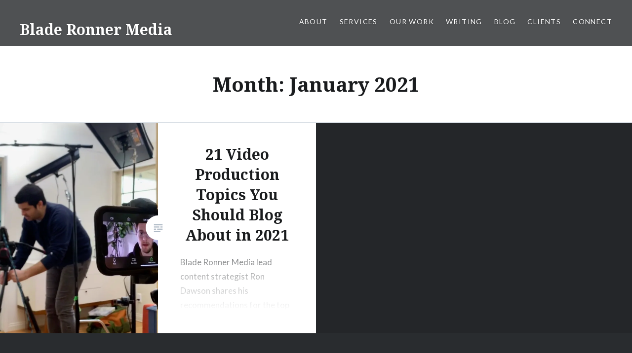

--- FILE ---
content_type: text/html; charset=UTF-8
request_url: https://bladeronner.media/blog/2021/01/
body_size: 13359
content:
<!DOCTYPE html>
<html lang="en-US">
<head>
<meta charset="UTF-8">
<meta name="viewport" content="width=device-width, initial-scale=1">
<link rel="profile" href="http://gmpg.org/xfn/11">
<link rel="pingback" href="https://bladeronner.media/xmlrpc.php">

<meta name='robots' content='noindex, follow' />
<!-- Jetpack Site Verification Tags -->
<meta name="google-site-verification" content="D8aQjI2JI4PzbgzIL0wK77SuAT0YrD2b6NqNFtkJxmc" />

	<!-- This site is optimized with the Yoast SEO plugin v26.5 - https://yoast.com/wordpress/plugins/seo/ -->
	<title>January 2021 - Blade Ronner Media</title>
	<meta property="og:locale" content="en_US" />
	<meta property="og:type" content="website" />
	<meta property="og:title" content="January 2021 - Blade Ronner Media" />
	<meta property="og:url" content="https://bladeronner.media/blog/2021/01/" />
	<meta property="og:site_name" content="Blade Ronner Media" />
	<meta name="twitter:card" content="summary_large_image" />
	<script type="application/ld+json" class="yoast-schema-graph">{"@context":"https://schema.org","@graph":[{"@type":"CollectionPage","@id":"https://bladeronner.media/blog/2021/01/","url":"https://bladeronner.media/blog/2021/01/","name":"January 2021 - Blade Ronner Media","isPartOf":{"@id":"https://bladeronner.media/#website"},"primaryImageOfPage":{"@id":"https://bladeronner.media/blog/2021/01/#primaryimage"},"image":{"@id":"https://bladeronner.media/blog/2021/01/#primaryimage"},"thumbnailUrl":"https://i0.wp.com/bladeronner.media/wp-content/uploads/2021/01/sandwich-slack-wfh.jpg?fit=1920%2C1080&ssl=1","breadcrumb":{"@id":"https://bladeronner.media/blog/2021/01/#breadcrumb"},"inLanguage":"en-US"},{"@type":"ImageObject","inLanguage":"en-US","@id":"https://bladeronner.media/blog/2021/01/#primaryimage","url":"https://i0.wp.com/bladeronner.media/wp-content/uploads/2021/01/sandwich-slack-wfh.jpg?fit=1920%2C1080&ssl=1","contentUrl":"https://i0.wp.com/bladeronner.media/wp-content/uploads/2021/01/sandwich-slack-wfh.jpg?fit=1920%2C1080&ssl=1","width":1920,"height":1080,"caption":"Sandwich Video setting up remote shoot"},{"@type":"BreadcrumbList","@id":"https://bladeronner.media/blog/2021/01/#breadcrumb","itemListElement":[{"@type":"ListItem","position":1,"name":"Home","item":"https://bladeronner.media/"},{"@type":"ListItem","position":2,"name":"Archives for January 2021"}]},{"@type":"WebSite","@id":"https://bladeronner.media/#website","url":"https://bladeronner.media/","name":"Blade Ronner Media","description":"Brand &amp; Content Marketing for the Media &amp; Tech Industries","potentialAction":[{"@type":"SearchAction","target":{"@type":"EntryPoint","urlTemplate":"https://bladeronner.media/?s={search_term_string}"},"query-input":{"@type":"PropertyValueSpecification","valueRequired":true,"valueName":"search_term_string"}}],"inLanguage":"en-US"}]}</script>
	<!-- / Yoast SEO plugin. -->


<link rel='dns-prefetch' href='//stats.wp.com' />
<link rel='dns-prefetch' href='//fonts.googleapis.com' />
<link rel='dns-prefetch' href='//v0.wordpress.com' />
<link rel='dns-prefetch' href='//widgets.wp.com' />
<link rel='dns-prefetch' href='//s0.wp.com' />
<link rel='dns-prefetch' href='//0.gravatar.com' />
<link rel='dns-prefetch' href='//1.gravatar.com' />
<link rel='dns-prefetch' href='//2.gravatar.com' />
<link rel='dns-prefetch' href='//jetpack.wordpress.com' />
<link rel='dns-prefetch' href='//public-api.wordpress.com' />
<link rel='preconnect' href='//i0.wp.com' />
<link rel='preconnect' href='//c0.wp.com' />
<link rel="alternate" type="application/rss+xml" title="Blade Ronner Media &raquo; Feed" href="https://bladeronner.media/feed/" />
<link rel="alternate" type="application/rss+xml" title="Blade Ronner Media &raquo; Comments Feed" href="https://bladeronner.media/comments/feed/" />
		<!-- This site uses the Google Analytics by MonsterInsights plugin v9.11.1 - Using Analytics tracking - https://www.monsterinsights.com/ -->
		<!-- Note: MonsterInsights is not currently configured on this site. The site owner needs to authenticate with Google Analytics in the MonsterInsights settings panel. -->
					<!-- No tracking code set -->
				<!-- / Google Analytics by MonsterInsights -->
		<style id='wp-img-auto-sizes-contain-inline-css' type='text/css'>
img:is([sizes=auto i],[sizes^="auto," i]){contain-intrinsic-size:3000px 1500px}
/*# sourceURL=wp-img-auto-sizes-contain-inline-css */
</style>
<style id='wp-emoji-styles-inline-css' type='text/css'>

	img.wp-smiley, img.emoji {
		display: inline !important;
		border: none !important;
		box-shadow: none !important;
		height: 1em !important;
		width: 1em !important;
		margin: 0 0.07em !important;
		vertical-align: -0.1em !important;
		background: none !important;
		padding: 0 !important;
	}
/*# sourceURL=wp-emoji-styles-inline-css */
</style>
<style id='wp-block-library-inline-css' type='text/css'>
:root{--wp-block-synced-color:#7a00df;--wp-block-synced-color--rgb:122,0,223;--wp-bound-block-color:var(--wp-block-synced-color);--wp-editor-canvas-background:#ddd;--wp-admin-theme-color:#007cba;--wp-admin-theme-color--rgb:0,124,186;--wp-admin-theme-color-darker-10:#006ba1;--wp-admin-theme-color-darker-10--rgb:0,107,160.5;--wp-admin-theme-color-darker-20:#005a87;--wp-admin-theme-color-darker-20--rgb:0,90,135;--wp-admin-border-width-focus:2px}@media (min-resolution:192dpi){:root{--wp-admin-border-width-focus:1.5px}}.wp-element-button{cursor:pointer}:root .has-very-light-gray-background-color{background-color:#eee}:root .has-very-dark-gray-background-color{background-color:#313131}:root .has-very-light-gray-color{color:#eee}:root .has-very-dark-gray-color{color:#313131}:root .has-vivid-green-cyan-to-vivid-cyan-blue-gradient-background{background:linear-gradient(135deg,#00d084,#0693e3)}:root .has-purple-crush-gradient-background{background:linear-gradient(135deg,#34e2e4,#4721fb 50%,#ab1dfe)}:root .has-hazy-dawn-gradient-background{background:linear-gradient(135deg,#faaca8,#dad0ec)}:root .has-subdued-olive-gradient-background{background:linear-gradient(135deg,#fafae1,#67a671)}:root .has-atomic-cream-gradient-background{background:linear-gradient(135deg,#fdd79a,#004a59)}:root .has-nightshade-gradient-background{background:linear-gradient(135deg,#330968,#31cdcf)}:root .has-midnight-gradient-background{background:linear-gradient(135deg,#020381,#2874fc)}:root{--wp--preset--font-size--normal:16px;--wp--preset--font-size--huge:42px}.has-regular-font-size{font-size:1em}.has-larger-font-size{font-size:2.625em}.has-normal-font-size{font-size:var(--wp--preset--font-size--normal)}.has-huge-font-size{font-size:var(--wp--preset--font-size--huge)}.has-text-align-center{text-align:center}.has-text-align-left{text-align:left}.has-text-align-right{text-align:right}.has-fit-text{white-space:nowrap!important}#end-resizable-editor-section{display:none}.aligncenter{clear:both}.items-justified-left{justify-content:flex-start}.items-justified-center{justify-content:center}.items-justified-right{justify-content:flex-end}.items-justified-space-between{justify-content:space-between}.screen-reader-text{border:0;clip-path:inset(50%);height:1px;margin:-1px;overflow:hidden;padding:0;position:absolute;width:1px;word-wrap:normal!important}.screen-reader-text:focus{background-color:#ddd;clip-path:none;color:#444;display:block;font-size:1em;height:auto;left:5px;line-height:normal;padding:15px 23px 14px;text-decoration:none;top:5px;width:auto;z-index:100000}html :where(.has-border-color){border-style:solid}html :where([style*=border-top-color]){border-top-style:solid}html :where([style*=border-right-color]){border-right-style:solid}html :where([style*=border-bottom-color]){border-bottom-style:solid}html :where([style*=border-left-color]){border-left-style:solid}html :where([style*=border-width]){border-style:solid}html :where([style*=border-top-width]){border-top-style:solid}html :where([style*=border-right-width]){border-right-style:solid}html :where([style*=border-bottom-width]){border-bottom-style:solid}html :where([style*=border-left-width]){border-left-style:solid}html :where(img[class*=wp-image-]){height:auto;max-width:100%}:where(figure){margin:0 0 1em}html :where(.is-position-sticky){--wp-admin--admin-bar--position-offset:var(--wp-admin--admin-bar--height,0px)}@media screen and (max-width:600px){html :where(.is-position-sticky){--wp-admin--admin-bar--position-offset:0px}}

/*# sourceURL=wp-block-library-inline-css */
</style><style id='global-styles-inline-css' type='text/css'>
:root{--wp--preset--aspect-ratio--square: 1;--wp--preset--aspect-ratio--4-3: 4/3;--wp--preset--aspect-ratio--3-4: 3/4;--wp--preset--aspect-ratio--3-2: 3/2;--wp--preset--aspect-ratio--2-3: 2/3;--wp--preset--aspect-ratio--16-9: 16/9;--wp--preset--aspect-ratio--9-16: 9/16;--wp--preset--color--black: #000000;--wp--preset--color--cyan-bluish-gray: #abb8c3;--wp--preset--color--white: #ffffff;--wp--preset--color--pale-pink: #f78da7;--wp--preset--color--vivid-red: #cf2e2e;--wp--preset--color--luminous-vivid-orange: #ff6900;--wp--preset--color--luminous-vivid-amber: #fcb900;--wp--preset--color--light-green-cyan: #7bdcb5;--wp--preset--color--vivid-green-cyan: #00d084;--wp--preset--color--pale-cyan-blue: #8ed1fc;--wp--preset--color--vivid-cyan-blue: #0693e3;--wp--preset--color--vivid-purple: #9b51e0;--wp--preset--gradient--vivid-cyan-blue-to-vivid-purple: linear-gradient(135deg,rgb(6,147,227) 0%,rgb(155,81,224) 100%);--wp--preset--gradient--light-green-cyan-to-vivid-green-cyan: linear-gradient(135deg,rgb(122,220,180) 0%,rgb(0,208,130) 100%);--wp--preset--gradient--luminous-vivid-amber-to-luminous-vivid-orange: linear-gradient(135deg,rgb(252,185,0) 0%,rgb(255,105,0) 100%);--wp--preset--gradient--luminous-vivid-orange-to-vivid-red: linear-gradient(135deg,rgb(255,105,0) 0%,rgb(207,46,46) 100%);--wp--preset--gradient--very-light-gray-to-cyan-bluish-gray: linear-gradient(135deg,rgb(238,238,238) 0%,rgb(169,184,195) 100%);--wp--preset--gradient--cool-to-warm-spectrum: linear-gradient(135deg,rgb(74,234,220) 0%,rgb(151,120,209) 20%,rgb(207,42,186) 40%,rgb(238,44,130) 60%,rgb(251,105,98) 80%,rgb(254,248,76) 100%);--wp--preset--gradient--blush-light-purple: linear-gradient(135deg,rgb(255,206,236) 0%,rgb(152,150,240) 100%);--wp--preset--gradient--blush-bordeaux: linear-gradient(135deg,rgb(254,205,165) 0%,rgb(254,45,45) 50%,rgb(107,0,62) 100%);--wp--preset--gradient--luminous-dusk: linear-gradient(135deg,rgb(255,203,112) 0%,rgb(199,81,192) 50%,rgb(65,88,208) 100%);--wp--preset--gradient--pale-ocean: linear-gradient(135deg,rgb(255,245,203) 0%,rgb(182,227,212) 50%,rgb(51,167,181) 100%);--wp--preset--gradient--electric-grass: linear-gradient(135deg,rgb(202,248,128) 0%,rgb(113,206,126) 100%);--wp--preset--gradient--midnight: linear-gradient(135deg,rgb(2,3,129) 0%,rgb(40,116,252) 100%);--wp--preset--font-size--small: 13px;--wp--preset--font-size--medium: 20px;--wp--preset--font-size--large: 36px;--wp--preset--font-size--x-large: 42px;--wp--preset--spacing--20: 0.44rem;--wp--preset--spacing--30: 0.67rem;--wp--preset--spacing--40: 1rem;--wp--preset--spacing--50: 1.5rem;--wp--preset--spacing--60: 2.25rem;--wp--preset--spacing--70: 3.38rem;--wp--preset--spacing--80: 5.06rem;--wp--preset--shadow--natural: 6px 6px 9px rgba(0, 0, 0, 0.2);--wp--preset--shadow--deep: 12px 12px 50px rgba(0, 0, 0, 0.4);--wp--preset--shadow--sharp: 6px 6px 0px rgba(0, 0, 0, 0.2);--wp--preset--shadow--outlined: 6px 6px 0px -3px rgb(255, 255, 255), 6px 6px rgb(0, 0, 0);--wp--preset--shadow--crisp: 6px 6px 0px rgb(0, 0, 0);}:where(.is-layout-flex){gap: 0.5em;}:where(.is-layout-grid){gap: 0.5em;}body .is-layout-flex{display: flex;}.is-layout-flex{flex-wrap: wrap;align-items: center;}.is-layout-flex > :is(*, div){margin: 0;}body .is-layout-grid{display: grid;}.is-layout-grid > :is(*, div){margin: 0;}:where(.wp-block-columns.is-layout-flex){gap: 2em;}:where(.wp-block-columns.is-layout-grid){gap: 2em;}:where(.wp-block-post-template.is-layout-flex){gap: 1.25em;}:where(.wp-block-post-template.is-layout-grid){gap: 1.25em;}.has-black-color{color: var(--wp--preset--color--black) !important;}.has-cyan-bluish-gray-color{color: var(--wp--preset--color--cyan-bluish-gray) !important;}.has-white-color{color: var(--wp--preset--color--white) !important;}.has-pale-pink-color{color: var(--wp--preset--color--pale-pink) !important;}.has-vivid-red-color{color: var(--wp--preset--color--vivid-red) !important;}.has-luminous-vivid-orange-color{color: var(--wp--preset--color--luminous-vivid-orange) !important;}.has-luminous-vivid-amber-color{color: var(--wp--preset--color--luminous-vivid-amber) !important;}.has-light-green-cyan-color{color: var(--wp--preset--color--light-green-cyan) !important;}.has-vivid-green-cyan-color{color: var(--wp--preset--color--vivid-green-cyan) !important;}.has-pale-cyan-blue-color{color: var(--wp--preset--color--pale-cyan-blue) !important;}.has-vivid-cyan-blue-color{color: var(--wp--preset--color--vivid-cyan-blue) !important;}.has-vivid-purple-color{color: var(--wp--preset--color--vivid-purple) !important;}.has-black-background-color{background-color: var(--wp--preset--color--black) !important;}.has-cyan-bluish-gray-background-color{background-color: var(--wp--preset--color--cyan-bluish-gray) !important;}.has-white-background-color{background-color: var(--wp--preset--color--white) !important;}.has-pale-pink-background-color{background-color: var(--wp--preset--color--pale-pink) !important;}.has-vivid-red-background-color{background-color: var(--wp--preset--color--vivid-red) !important;}.has-luminous-vivid-orange-background-color{background-color: var(--wp--preset--color--luminous-vivid-orange) !important;}.has-luminous-vivid-amber-background-color{background-color: var(--wp--preset--color--luminous-vivid-amber) !important;}.has-light-green-cyan-background-color{background-color: var(--wp--preset--color--light-green-cyan) !important;}.has-vivid-green-cyan-background-color{background-color: var(--wp--preset--color--vivid-green-cyan) !important;}.has-pale-cyan-blue-background-color{background-color: var(--wp--preset--color--pale-cyan-blue) !important;}.has-vivid-cyan-blue-background-color{background-color: var(--wp--preset--color--vivid-cyan-blue) !important;}.has-vivid-purple-background-color{background-color: var(--wp--preset--color--vivid-purple) !important;}.has-black-border-color{border-color: var(--wp--preset--color--black) !important;}.has-cyan-bluish-gray-border-color{border-color: var(--wp--preset--color--cyan-bluish-gray) !important;}.has-white-border-color{border-color: var(--wp--preset--color--white) !important;}.has-pale-pink-border-color{border-color: var(--wp--preset--color--pale-pink) !important;}.has-vivid-red-border-color{border-color: var(--wp--preset--color--vivid-red) !important;}.has-luminous-vivid-orange-border-color{border-color: var(--wp--preset--color--luminous-vivid-orange) !important;}.has-luminous-vivid-amber-border-color{border-color: var(--wp--preset--color--luminous-vivid-amber) !important;}.has-light-green-cyan-border-color{border-color: var(--wp--preset--color--light-green-cyan) !important;}.has-vivid-green-cyan-border-color{border-color: var(--wp--preset--color--vivid-green-cyan) !important;}.has-pale-cyan-blue-border-color{border-color: var(--wp--preset--color--pale-cyan-blue) !important;}.has-vivid-cyan-blue-border-color{border-color: var(--wp--preset--color--vivid-cyan-blue) !important;}.has-vivid-purple-border-color{border-color: var(--wp--preset--color--vivid-purple) !important;}.has-vivid-cyan-blue-to-vivid-purple-gradient-background{background: var(--wp--preset--gradient--vivid-cyan-blue-to-vivid-purple) !important;}.has-light-green-cyan-to-vivid-green-cyan-gradient-background{background: var(--wp--preset--gradient--light-green-cyan-to-vivid-green-cyan) !important;}.has-luminous-vivid-amber-to-luminous-vivid-orange-gradient-background{background: var(--wp--preset--gradient--luminous-vivid-amber-to-luminous-vivid-orange) !important;}.has-luminous-vivid-orange-to-vivid-red-gradient-background{background: var(--wp--preset--gradient--luminous-vivid-orange-to-vivid-red) !important;}.has-very-light-gray-to-cyan-bluish-gray-gradient-background{background: var(--wp--preset--gradient--very-light-gray-to-cyan-bluish-gray) !important;}.has-cool-to-warm-spectrum-gradient-background{background: var(--wp--preset--gradient--cool-to-warm-spectrum) !important;}.has-blush-light-purple-gradient-background{background: var(--wp--preset--gradient--blush-light-purple) !important;}.has-blush-bordeaux-gradient-background{background: var(--wp--preset--gradient--blush-bordeaux) !important;}.has-luminous-dusk-gradient-background{background: var(--wp--preset--gradient--luminous-dusk) !important;}.has-pale-ocean-gradient-background{background: var(--wp--preset--gradient--pale-ocean) !important;}.has-electric-grass-gradient-background{background: var(--wp--preset--gradient--electric-grass) !important;}.has-midnight-gradient-background{background: var(--wp--preset--gradient--midnight) !important;}.has-small-font-size{font-size: var(--wp--preset--font-size--small) !important;}.has-medium-font-size{font-size: var(--wp--preset--font-size--medium) !important;}.has-large-font-size{font-size: var(--wp--preset--font-size--large) !important;}.has-x-large-font-size{font-size: var(--wp--preset--font-size--x-large) !important;}
/*# sourceURL=global-styles-inline-css */
</style>

<style id='classic-theme-styles-inline-css' type='text/css'>
/*! This file is auto-generated */
.wp-block-button__link{color:#fff;background-color:#32373c;border-radius:9999px;box-shadow:none;text-decoration:none;padding:calc(.667em + 2px) calc(1.333em + 2px);font-size:1.125em}.wp-block-file__button{background:#32373c;color:#fff;text-decoration:none}
/*# sourceURL=/wp-includes/css/classic-themes.min.css */
</style>
<link rel='stylesheet' id='SFSIPLUSmainCss-css' href='https://bladeronner.media/wp-content/plugins/ultimate-social-media-plus/css/sfsi-style.css?ver=3.7.1' type='text/css' media='all' />
<link rel='stylesheet' id='ez-toc-css' href='https://bladeronner.media/wp-content/plugins/easy-table-of-contents/assets/css/screen.min.css?ver=2.0.79.2' type='text/css' media='all' />
<style id='ez-toc-inline-css' type='text/css'>
div#ez-toc-container .ez-toc-title {font-size: 120%;}div#ez-toc-container .ez-toc-title {font-weight: 500;}div#ez-toc-container ul li , div#ez-toc-container ul li a {font-size: 95%;}div#ez-toc-container ul li , div#ez-toc-container ul li a {font-weight: 500;}div#ez-toc-container nav ul ul li {font-size: 90%;}.ez-toc-box-title {font-weight: bold; margin-bottom: 10px; text-align: center; text-transform: uppercase; letter-spacing: 1px; color: #666; padding-bottom: 5px;position:absolute;top:-4%;left:5%;background-color: inherit;transition: top 0.3s ease;}.ez-toc-box-title.toc-closed {top:-25%;}
.ez-toc-container-direction {direction: ltr;}.ez-toc-counter ul{counter-reset: item ;}.ez-toc-counter nav ul li a::before {content: counters(item, '.', decimal) '. ';display: inline-block;counter-increment: item;flex-grow: 0;flex-shrink: 0;margin-right: .2em; float: left; }.ez-toc-widget-direction {direction: ltr;}.ez-toc-widget-container ul{counter-reset: item ;}.ez-toc-widget-container nav ul li a::before {content: counters(item, '.', decimal) '. ';display: inline-block;counter-increment: item;flex-grow: 0;flex-shrink: 0;margin-right: .2em; float: left; }
/*# sourceURL=ez-toc-inline-css */
</style>
<link rel='stylesheet' id='genericons-css' href='https://c0.wp.com/p/jetpack/15.3.1/_inc/genericons/genericons/genericons.css' type='text/css' media='all' />
<link rel='stylesheet' id='dyad-fonts-css' href='https://fonts.googleapis.com/css?family=Lato%3A400%2C400italic%2C700%2C700italic%7CNoto+Serif%3A400%2C400italic%2C700%2C700italic&#038;subset=latin%2Clatin-ext' type='text/css' media='all' />
<link rel='stylesheet' id='dyad-style-css' href='https://bladeronner.media/wp-content/themes/dyad/style.css?ver=6.9' type='text/css' media='all' />
<link rel='stylesheet' id='jetpack_likes-css' href='https://c0.wp.com/p/jetpack/15.3.1/modules/likes/style.css' type='text/css' media='all' />
<script type="text/javascript" src="https://c0.wp.com/c/6.9/wp-includes/js/dist/vendor/react.min.js" id="react-js"></script>
<script type="text/javascript" src="https://c0.wp.com/c/6.9/wp-includes/js/dist/vendor/react-jsx-runtime.min.js" id="react-jsx-runtime-js"></script>
<script type="text/javascript" src="https://c0.wp.com/c/6.9/wp-includes/js/dist/autop.min.js" id="wp-autop-js"></script>
<script type="text/javascript" src="https://c0.wp.com/c/6.9/wp-includes/js/dist/blob.min.js" id="wp-blob-js"></script>
<script type="text/javascript" src="https://c0.wp.com/c/6.9/wp-includes/js/dist/block-serialization-default-parser.min.js" id="wp-block-serialization-default-parser-js"></script>
<script type="text/javascript" src="https://c0.wp.com/c/6.9/wp-includes/js/dist/hooks.min.js" id="wp-hooks-js"></script>
<script type="text/javascript" src="https://c0.wp.com/c/6.9/wp-includes/js/dist/deprecated.min.js" id="wp-deprecated-js"></script>
<script type="text/javascript" src="https://c0.wp.com/c/6.9/wp-includes/js/dist/dom.min.js" id="wp-dom-js"></script>
<script type="text/javascript" src="https://c0.wp.com/c/6.9/wp-includes/js/dist/vendor/react-dom.min.js" id="react-dom-js"></script>
<script type="text/javascript" src="https://c0.wp.com/c/6.9/wp-includes/js/dist/escape-html.min.js" id="wp-escape-html-js"></script>
<script type="text/javascript" src="https://c0.wp.com/c/6.9/wp-includes/js/dist/element.min.js" id="wp-element-js"></script>
<script type="text/javascript" src="https://c0.wp.com/c/6.9/wp-includes/js/dist/is-shallow-equal.min.js" id="wp-is-shallow-equal-js"></script>
<script type="text/javascript" src="https://c0.wp.com/c/6.9/wp-includes/js/dist/i18n.min.js" id="wp-i18n-js"></script>
<script type="text/javascript" id="wp-i18n-js-after">
/* <![CDATA[ */
wp.i18n.setLocaleData( { 'text direction\u0004ltr': [ 'ltr' ] } );
//# sourceURL=wp-i18n-js-after
/* ]]> */
</script>
<script type="text/javascript" src="https://c0.wp.com/c/6.9/wp-includes/js/dist/keycodes.min.js" id="wp-keycodes-js"></script>
<script type="text/javascript" src="https://c0.wp.com/c/6.9/wp-includes/js/dist/priority-queue.min.js" id="wp-priority-queue-js"></script>
<script type="text/javascript" src="https://c0.wp.com/c/6.9/wp-includes/js/dist/compose.min.js" id="wp-compose-js"></script>
<script type="text/javascript" src="https://c0.wp.com/c/6.9/wp-includes/js/dist/private-apis.min.js" id="wp-private-apis-js"></script>
<script type="text/javascript" src="https://c0.wp.com/c/6.9/wp-includes/js/dist/redux-routine.min.js" id="wp-redux-routine-js"></script>
<script type="text/javascript" src="https://c0.wp.com/c/6.9/wp-includes/js/dist/data.min.js" id="wp-data-js"></script>
<script type="text/javascript" id="wp-data-js-after">
/* <![CDATA[ */
( function() {
	var userId = 0;
	var storageKey = "WP_DATA_USER_" + userId;
	wp.data
		.use( wp.data.plugins.persistence, { storageKey: storageKey } );
} )();
//# sourceURL=wp-data-js-after
/* ]]> */
</script>
<script type="text/javascript" src="https://c0.wp.com/c/6.9/wp-includes/js/dist/html-entities.min.js" id="wp-html-entities-js"></script>
<script type="text/javascript" src="https://c0.wp.com/c/6.9/wp-includes/js/dist/dom-ready.min.js" id="wp-dom-ready-js"></script>
<script type="text/javascript" src="https://c0.wp.com/c/6.9/wp-includes/js/dist/a11y.min.js" id="wp-a11y-js"></script>
<script type="text/javascript" src="https://c0.wp.com/c/6.9/wp-includes/js/dist/rich-text.min.js" id="wp-rich-text-js"></script>
<script type="text/javascript" src="https://c0.wp.com/c/6.9/wp-includes/js/dist/shortcode.min.js" id="wp-shortcode-js"></script>
<script type="text/javascript" src="https://c0.wp.com/c/6.9/wp-includes/js/dist/warning.min.js" id="wp-warning-js"></script>
<script type="text/javascript" src="https://c0.wp.com/c/6.9/wp-includes/js/dist/blocks.min.js" id="wp-blocks-js"></script>
<script type="text/javascript" src="https://c0.wp.com/c/6.9/wp-includes/js/dist/url.min.js" id="wp-url-js"></script>
<script type="text/javascript" src="https://c0.wp.com/c/6.9/wp-includes/js/dist/api-fetch.min.js" id="wp-api-fetch-js"></script>
<script type="text/javascript" id="wp-api-fetch-js-after">
/* <![CDATA[ */
wp.apiFetch.use( wp.apiFetch.createRootURLMiddleware( "https://bladeronner.media/wp-json/" ) );
wp.apiFetch.nonceMiddleware = wp.apiFetch.createNonceMiddleware( "06d8f6a2a8" );
wp.apiFetch.use( wp.apiFetch.nonceMiddleware );
wp.apiFetch.use( wp.apiFetch.mediaUploadMiddleware );
wp.apiFetch.nonceEndpoint = "https://bladeronner.media/wp-admin/admin-ajax.php?action=rest-nonce";
//# sourceURL=wp-api-fetch-js-after
/* ]]> */
</script>
<script type="text/javascript" src="https://c0.wp.com/c/6.9/wp-includes/js/dist/vendor/moment.min.js" id="moment-js"></script>
<script type="text/javascript" id="moment-js-after">
/* <![CDATA[ */
moment.updateLocale( 'en_US', {"months":["January","February","March","April","May","June","July","August","September","October","November","December"],"monthsShort":["Jan","Feb","Mar","Apr","May","Jun","Jul","Aug","Sep","Oct","Nov","Dec"],"weekdays":["Sunday","Monday","Tuesday","Wednesday","Thursday","Friday","Saturday"],"weekdaysShort":["Sun","Mon","Tue","Wed","Thu","Fri","Sat"],"week":{"dow":1},"longDateFormat":{"LT":"g:i a","LTS":null,"L":null,"LL":"F j, Y","LLL":"F j, Y g:i a","LLLL":null}} );
//# sourceURL=moment-js-after
/* ]]> */
</script>
<script type="text/javascript" src="https://c0.wp.com/c/6.9/wp-includes/js/dist/date.min.js" id="wp-date-js"></script>
<script type="text/javascript" id="wp-date-js-after">
/* <![CDATA[ */
wp.date.setSettings( {"l10n":{"locale":"en_US","months":["January","February","March","April","May","June","July","August","September","October","November","December"],"monthsShort":["Jan","Feb","Mar","Apr","May","Jun","Jul","Aug","Sep","Oct","Nov","Dec"],"weekdays":["Sunday","Monday","Tuesday","Wednesday","Thursday","Friday","Saturday"],"weekdaysShort":["Sun","Mon","Tue","Wed","Thu","Fri","Sat"],"meridiem":{"am":"am","pm":"pm","AM":"AM","PM":"PM"},"relative":{"future":"%s from now","past":"%s ago","s":"a second","ss":"%d seconds","m":"a minute","mm":"%d minutes","h":"an hour","hh":"%d hours","d":"a day","dd":"%d days","M":"a month","MM":"%d months","y":"a year","yy":"%d years"},"startOfWeek":1},"formats":{"time":"g:i a","date":"F j, Y","datetime":"F j, Y g:i a","datetimeAbbreviated":"M j, Y g:i a"},"timezone":{"offset":-8,"offsetFormatted":"-8","string":"America/Los_Angeles","abbr":"PST"}} );
//# sourceURL=wp-date-js-after
/* ]]> */
</script>
<script type="text/javascript" src="https://c0.wp.com/c/6.9/wp-includes/js/dist/primitives.min.js" id="wp-primitives-js"></script>
<script type="text/javascript" src="https://c0.wp.com/c/6.9/wp-includes/js/dist/components.min.js" id="wp-components-js"></script>
<script type="text/javascript" src="https://c0.wp.com/c/6.9/wp-includes/js/dist/server-side-render.min.js" id="wp-server-side-render-js"></script>
<script type="text/javascript" src="https://c0.wp.com/c/6.9/wp-includes/js/dist/keyboard-shortcuts.min.js" id="wp-keyboard-shortcuts-js"></script>
<script type="text/javascript" src="https://c0.wp.com/c/6.9/wp-includes/js/dist/commands.min.js" id="wp-commands-js"></script>
<script type="text/javascript" src="https://c0.wp.com/c/6.9/wp-includes/js/dist/notices.min.js" id="wp-notices-js"></script>
<script type="text/javascript" src="https://c0.wp.com/c/6.9/wp-includes/js/dist/preferences-persistence.min.js" id="wp-preferences-persistence-js"></script>
<script type="text/javascript" src="https://c0.wp.com/c/6.9/wp-includes/js/dist/preferences.min.js" id="wp-preferences-js"></script>
<script type="text/javascript" id="wp-preferences-js-after">
/* <![CDATA[ */
( function() {
				var serverData = false;
				var userId = "0";
				var persistenceLayer = wp.preferencesPersistence.__unstableCreatePersistenceLayer( serverData, userId );
				var preferencesStore = wp.preferences.store;
				wp.data.dispatch( preferencesStore ).setPersistenceLayer( persistenceLayer );
			} ) ();
//# sourceURL=wp-preferences-js-after
/* ]]> */
</script>
<script type="text/javascript" src="https://c0.wp.com/c/6.9/wp-includes/js/dist/style-engine.min.js" id="wp-style-engine-js"></script>
<script type="text/javascript" src="https://c0.wp.com/c/6.9/wp-includes/js/dist/token-list.min.js" id="wp-token-list-js"></script>
<script type="text/javascript" src="https://c0.wp.com/c/6.9/wp-includes/js/dist/block-editor.min.js" id="wp-block-editor-js"></script>
<script type="text/javascript" src="https://c0.wp.com/c/6.9/wp-includes/js/dist/core-data.min.js" id="wp-core-data-js"></script>
<script type="text/javascript" src="https://c0.wp.com/c/6.9/wp-includes/js/dist/media-utils.min.js" id="wp-media-utils-js"></script>
<script type="text/javascript" src="https://c0.wp.com/c/6.9/wp-includes/js/dist/patterns.min.js" id="wp-patterns-js"></script>
<script type="text/javascript" src="https://c0.wp.com/c/6.9/wp-includes/js/dist/plugins.min.js" id="wp-plugins-js"></script>
<script type="text/javascript" src="https://c0.wp.com/c/6.9/wp-includes/js/dist/viewport.min.js" id="wp-viewport-js"></script>
<script type="text/javascript" src="https://c0.wp.com/c/6.9/wp-includes/js/dist/wordcount.min.js" id="wp-wordcount-js"></script>
<script type="text/javascript" src="https://c0.wp.com/c/6.9/wp-includes/js/dist/editor.min.js" id="wp-editor-js"></script>
<script type="text/javascript" id="wp-editor-js-after">
/* <![CDATA[ */
Object.assign( window.wp.editor, window.wp.oldEditor );
//# sourceURL=wp-editor-js-after
/* ]]> */
</script>
<script type="text/javascript" id="uc-gutenberg-blocks-js-extra">
/* <![CDATA[ */
var uc_block = {"title":"UpdraftCentral","description":"Manage your WordPress sites from a central dashboard","settings":"Dashboard Settings","layout":"Layout","require_role":"Require role","fill_content":"Fill entire content area","roles":{"administrator":{"name":"Administrator","capabilities":{"switch_themes":true,"edit_themes":true,"activate_plugins":true,"edit_plugins":true,"edit_users":true,"edit_files":true,"manage_options":true,"moderate_comments":true,"manage_categories":true,"manage_links":true,"upload_files":true,"import":true,"unfiltered_html":true,"edit_posts":true,"edit_others_posts":true,"edit_published_posts":true,"publish_posts":true,"edit_pages":true,"read":true,"level_10":true,"level_9":true,"level_8":true,"level_7":true,"level_6":true,"level_5":true,"level_4":true,"level_3":true,"level_2":true,"level_1":true,"level_0":true,"edit_others_pages":true,"edit_published_pages":true,"publish_pages":true,"delete_pages":true,"delete_others_pages":true,"delete_published_pages":true,"delete_posts":true,"delete_others_posts":true,"delete_published_posts":true,"delete_private_posts":true,"edit_private_posts":true,"read_private_posts":true,"delete_private_pages":true,"edit_private_pages":true,"read_private_pages":true,"delete_users":true,"create_users":true,"unfiltered_upload":true,"edit_dashboard":true,"update_plugins":true,"delete_plugins":true,"install_plugins":true,"update_themes":true,"install_themes":true,"update_core":true,"list_users":true,"remove_users":true,"promote_users":true,"edit_theme_options":true,"delete_themes":true,"export":true,"wpseo_manage_options":true}},"editor":{"name":"Editor","capabilities":{"moderate_comments":true,"manage_categories":true,"manage_links":true,"upload_files":true,"unfiltered_html":true,"edit_posts":true,"edit_others_posts":true,"edit_published_posts":true,"publish_posts":true,"edit_pages":true,"read":true,"level_7":true,"level_6":true,"level_5":true,"level_4":true,"level_3":true,"level_2":true,"level_1":true,"level_0":true,"edit_others_pages":true,"edit_published_pages":true,"publish_pages":true,"delete_pages":true,"delete_others_pages":true,"delete_published_pages":true,"delete_posts":true,"delete_others_posts":true,"delete_published_posts":true,"delete_private_posts":true,"edit_private_posts":true,"read_private_posts":true,"delete_private_pages":true,"edit_private_pages":true,"read_private_pages":true,"wpseo_bulk_edit":true}},"author":{"name":"Author","capabilities":{"upload_files":true,"edit_posts":true,"edit_published_posts":true,"publish_posts":true,"read":true,"level_2":true,"level_1":true,"level_0":true,"delete_posts":true,"delete_published_posts":true}},"contributor":{"name":"Contributor","capabilities":{"edit_posts":true,"read":true,"level_1":true,"level_0":true,"delete_posts":true}},"subscriber":{"name":"Subscriber","capabilities":{"read":true,"level_0":true}},"wpseo_manager":{"name":"SEO Manager","capabilities":{"moderate_comments":true,"manage_categories":true,"manage_links":true,"upload_files":true,"unfiltered_html":true,"edit_posts":true,"edit_others_posts":true,"edit_published_posts":true,"publish_posts":true,"edit_pages":true,"read":true,"level_7":true,"level_6":true,"level_5":true,"level_4":true,"level_3":true,"level_2":true,"level_1":true,"level_0":true,"edit_others_pages":true,"edit_published_pages":true,"publish_pages":true,"delete_pages":true,"delete_others_pages":true,"delete_published_pages":true,"delete_posts":true,"delete_others_posts":true,"delete_published_posts":true,"delete_private_posts":true,"edit_private_posts":true,"read_private_posts":true,"delete_private_pages":true,"edit_private_pages":true,"read_private_pages":true,"wpseo_bulk_edit":true,"wpseo_edit_advanced_metadata":true,"wpseo_manage_options":true,"view_site_health_checks":true}},"wpseo_editor":{"name":"SEO Editor","capabilities":{"moderate_comments":true,"manage_categories":true,"manage_links":true,"upload_files":true,"unfiltered_html":true,"edit_posts":true,"edit_others_posts":true,"edit_published_posts":true,"publish_posts":true,"edit_pages":true,"read":true,"level_7":true,"level_6":true,"level_5":true,"level_4":true,"level_3":true,"level_2":true,"level_1":true,"level_0":true,"edit_others_pages":true,"edit_published_pages":true,"publish_pages":true,"delete_pages":true,"delete_others_pages":true,"delete_published_pages":true,"delete_posts":true,"delete_others_posts":true,"delete_published_posts":true,"delete_private_posts":true,"edit_private_posts":true,"read_private_posts":true,"delete_private_pages":true,"edit_private_pages":true,"read_private_pages":true,"wpseo_bulk_edit":true,"wpseo_edit_advanced_metadata":true}}}};
//# sourceURL=uc-gutenberg-blocks-js-extra
/* ]]> */
</script>
<script type="text/javascript" src="https://bladeronner.media/wp-content/plugins/updraftcentral/js/uc-block.min.js?ver=0.8.30" id="uc-gutenberg-blocks-js"></script>
<script type="text/javascript" src="https://c0.wp.com/c/6.9/wp-includes/js/jquery/jquery.min.js" id="jquery-core-js"></script>
<script type="text/javascript" src="https://c0.wp.com/c/6.9/wp-includes/js/jquery/jquery-migrate.min.js" id="jquery-migrate-js"></script>
<link rel="https://api.w.org/" href="https://bladeronner.media/wp-json/" /><link rel="EditURI" type="application/rsd+xml" title="RSD" href="https://bladeronner.media/xmlrpc.php?rsd" />
<meta name="generator" content="WordPress 6.9" />
	<script>
		window.addEventListener("sfsi_plus_functions_loaded", function() {
			var body = document.getElementsByTagName('body')[0];
			// console.log(body);
			body.classList.add("sfsi_plus_3.53");
		})
		// window.addEventListener('sfsi_plus_functions_loaded',function(e) {
		// 	jQuery("body").addClass("sfsi_plus_3.53")
		// });
		jQuery(document).ready(function(e) {
			jQuery("body").addClass("sfsi_plus_3.53")
		});

		function sfsi_plus_processfurther(ref) {
			var feed_id = '[base64]';
			var feedtype = 8;
			var email = jQuery(ref).find('input[name="email"]').val();
			var filter = /^(([^<>()[\]\\.,;:\s@\"]+(\.[^<>()[\]\\.,;:\s@\"]+)*)|(\".+\"))@((\[[0-9]{1,3}\.[0-9]{1,3}\.[0-9]{1,3}\.[0-9]{1,3}\])|(([a-zA-Z\-0-9]+\.)+[a-zA-Z]{2,}))$/;
			if ((email != "Enter your email") && (filter.test(email))) {
				if (feedtype == "8") {
					var url = "https://api.follow.it/subscription-form/" + feed_id + "/" + feedtype;
					window.open(url, "popupwindow", "scrollbars=yes,width=1080,height=760");
					return true;
				}
			} else {
				alert("Please enter email address");
				jQuery(ref).find('input[name="email"]').focus();
				return false;
			}
		}
	</script>
	<style>
		.sfsi_plus_subscribe_Popinner {
			width: 100% !important;
			height: auto !important;
			border: 1px solid #b5b5b5 !important;
			padding: 18px 0px !important;
			background-color: #ffffff !important;
		}

		.sfsi_plus_subscribe_Popinner form {
			margin: 0 20px !important;
		}

		.sfsi_plus_subscribe_Popinner h5 {
			font-family: Helvetica,Arial,sans-serif !important;

			font-weight: bold !important;
			color: #000000 !important;
			font-size: 16px !important;
			text-align: center !important;
			margin: 0 0 10px !important;
			padding: 0 !important;
		}

		.sfsi_plus_subscription_form_field {
			margin: 5px 0 !important;
			width: 100% !important;
			display: inline-flex;
			display: -webkit-inline-flex;
		}

		.sfsi_plus_subscription_form_field input {
			width: 100% !important;
			padding: 10px 0px !important;
		}

		.sfsi_plus_subscribe_Popinner input[type=email] {
			font-family: Helvetica,Arial,sans-serif !important;

			font-style: normal !important;
			color: #000000 !important;
			font-size: 14px !important;
			text-align: center !important;
		}

		.sfsi_plus_subscribe_Popinner input[type=email]::-webkit-input-placeholder {
			font-family: Helvetica,Arial,sans-serif !important;

			font-style: normal !important;
			color: #000000 !important;
			font-size: 14px !important;
			text-align: center !important;
		}

		.sfsi_plus_subscribe_Popinner input[type=email]:-moz-placeholder {
			/* Firefox 18- */
			font-family: Helvetica,Arial,sans-serif !important;

			font-style: normal !important;
			color: #000000 !important;
			font-size: 14px !important;
			text-align: center !important;
		}

		.sfsi_plus_subscribe_Popinner input[type=email]::-moz-placeholder {
			/* Firefox 19+ */
			font-family: Helvetica,Arial,sans-serif !important;

			font-style: normal !important;
			color: #000000 !important;
			font-size: 14px !important;
			text-align: center !important;
		}

		.sfsi_plus_subscribe_Popinner input[type=email]:-ms-input-placeholder {
			font-family: Helvetica,Arial,sans-serif !important;

			font-style: normal !important;
			color: #000000 !important;
			font-size: 14px !important;
			text-align: center !important;
		}

		.sfsi_plus_subscribe_Popinner input[type=submit] {
			font-family: Helvetica,Arial,sans-serif !important;

			font-weight: bold !important;
			color: #000000 !important;
			font-size: 16px !important;
			text-align: center !important;
			background-color: #dedede !important;
		}
	</style>
		<style>img#wpstats{display:none}</style>
		<style type="text/css">.recentcomments a{display:inline !important;padding:0 !important;margin:0 !important;}</style><link rel="icon" href="https://i0.wp.com/bladeronner.media/wp-content/uploads/2020/11/cropped-phoenix-logo.png?fit=32%2C32&#038;ssl=1" sizes="32x32" />
<link rel="icon" href="https://i0.wp.com/bladeronner.media/wp-content/uploads/2020/11/cropped-phoenix-logo.png?fit=192%2C192&#038;ssl=1" sizes="192x192" />
<link rel="apple-touch-icon" href="https://i0.wp.com/bladeronner.media/wp-content/uploads/2020/11/cropped-phoenix-logo.png?fit=180%2C180&#038;ssl=1" />
<meta name="msapplication-TileImage" content="https://i0.wp.com/bladeronner.media/wp-content/uploads/2020/11/cropped-phoenix-logo.png?fit=270%2C270&#038;ssl=1" />
</head>

<body class="archive date wp-theme-dyad sfsi_plus_actvite_theme_default has-post-thumbnail no-js">
<div id="page" class="hfeed site">
	<a class="skip-link screen-reader-text" href="#content">Skip to content</a>

	<header id="masthead" class="site-header" role="banner">
		<div class="site-branding">
			<a href="https://bladeronner.media/" class="site-logo-link" rel="home" itemprop="url"></a>			<h1 class="site-title">
				<a href="https://bladeronner.media/" rel="home">
					Blade Ronner Media				</a>
			</h1>
			<p class="site-description">Brand &amp; Content Marketing for the Media &amp; Tech Industries</p>
		</div><!-- .site-branding -->

		<nav id="site-navigation" class="main-navigation" role="navigation">
			<button class="menu-toggle" aria-controls="primary-menu" aria-expanded="false">Menu</button>
			<div class="primary-menu"><ul id="primary-menu" class="menu"><li id="menu-item-34" class="menu-item menu-item-type-post_type menu-item-object-page menu-item-home menu-item-has-children menu-item-34"><a href="https://bladeronner.media/">About</a>
<ul class="sub-menu">
	<li id="menu-item-75" class="menu-item menu-item-type-post_type menu-item-object-page menu-item-75"><a href="https://bladeronner.media/about/ron-dawson/">Ron Dawson</a></li>
	<li id="menu-item-573" class="menu-item menu-item-type-post_type menu-item-object-page menu-item-573"><a href="https://bladeronner.media/about/the-team/">The Team</a></li>
</ul>
</li>
<li id="menu-item-91" class="menu-item menu-item-type-post_type menu-item-object-page menu-item-91"><a href="https://bladeronner.media/services/">Services</a></li>
<li id="menu-item-238" class="menu-item menu-item-type-post_type menu-item-object-page menu-item-has-children menu-item-238"><a href="https://bladeronner.media/our-work/">Our Work</a>
<ul class="sub-menu">
	<li id="menu-item-271" class="menu-item menu-item-type-post_type menu-item-object-page menu-item-271"><a href="https://bladeronner.media/our-work/managing-editor/">Managing Editor</a></li>
	<li id="menu-item-37" class="menu-item menu-item-type-post_type menu-item-object-page menu-item-37"><a href="https://bladeronner.media/our-work/video/">Video</a></li>
	<li id="menu-item-270" class="menu-item menu-item-type-post_type menu-item-object-page menu-item-270"><a href="https://bladeronner.media/our-work/podcasting/">Podcasting</a></li>
</ul>
</li>
<li id="menu-item-100" class="menu-item menu-item-type-post_type menu-item-object-page menu-item-has-children menu-item-100"><a href="https://bladeronner.media/writing/">Writing</a>
<ul class="sub-menu">
	<li id="menu-item-427" class="menu-item menu-item-type-post_type menu-item-object-page menu-item-427"><a href="https://bladeronner.media/writing/">Industry Samples</a></li>
	<li id="menu-item-36" class="menu-item menu-item-type-post_type menu-item-object-page menu-item-36"><a href="https://bladeronner.media/writing/memoir/">Satirical Memoir</a></li>
</ul>
</li>
<li id="menu-item-150" class="menu-item menu-item-type-post_type menu-item-object-page current_page_parent menu-item-150"><a href="https://bladeronner.media/blog/">Blog</a></li>
<li id="menu-item-546" class="menu-item menu-item-type-post_type menu-item-object-page menu-item-546"><a href="https://bladeronner.media/clients/">Clients</a></li>
<li id="menu-item-431" class="menu-item menu-item-type-post_type menu-item-object-page menu-item-has-children menu-item-431"><a href="https://bladeronner.media/connect/">Connect</a>
<ul class="sub-menu">
	<li id="menu-item-495" class="menu-item menu-item-type-post_type menu-item-object-page menu-item-495"><a href="https://bladeronner.media/connect/">Call and Connect</a></li>
	<li id="menu-item-494" class="menu-item menu-item-type-post_type menu-item-object-page menu-item-494"><a href="https://bladeronner.media/signup/">Sign-up</a></li>
</ul>
</li>
</ul></div>		</nav>

	</header><!-- #masthead -->

	<div class="site-inner">

		
		<div id="content" class="site-content">

	<main id="primary" class="content-area" role="main">

		<div id="posts" class="posts">

			
				<header class="page-header">
					<h1 class="page-title">Month: <span>January 2021</span></h1>				</header><!-- .page-header -->


								
					

<article id="post-643" class="post-643 post type-post status-publish format-standard has-post-thumbnail hentry category-content-marketing">

		<div class="entry-media" style="background-image: url(https://i0.wp.com/bladeronner.media/wp-content/uploads/2021/01/sandwich-slack-wfh.jpg?resize=630%2C840&#038;ssl=1)">
	</div>

	<div class="entry-inner">
		<div class="entry-inner-content">
			<header class="entry-header">
				<h2 class="entry-title"><a href="https://bladeronner.media/blog/21-video-production-topics-you-should-blog-about-in-2021/" rel="bookmark">21 Video Production Topics You Should Blog About in 2021</a></h2>			</header><!-- .entry-header -->

			<div class="entry-content">
				<p>Blade Ronner Media lead content strategist Ron Dawson shares his recommendations for the top video production topics to cover in 2021.</p>
			</div><!-- .entry-content -->
		</div><!-- .entry-inner-content -->
	</div><!-- .entry-inner -->

	<a class="cover-link" href="https://bladeronner.media/blog/21-video-production-topics-you-should-blog-about-in-2021/"></a>

</article><!-- #post-## -->

				
				
			
		</div><!-- .posts -->

	</main><!-- #main -->



		</div><!-- #content -->

		<footer id="colophon" class="site-footer" role="contentinfo">
			
				<div class="widget-area widgets-four" role="complementary">
					<div class="grid-container">
						<aside id="search-2" class="widget widget_search"><form role="search" method="get" class="search-form" action="https://bladeronner.media/">
				<label>
					<span class="screen-reader-text">Search for:</span>
					<input type="search" class="search-field" placeholder="Search &hellip;" value="" name="s" />
				</label>
				<input type="submit" class="search-submit" value="Search" />
			</form></aside>
		<aside id="recent-posts-2" class="widget widget_recent_entries">
		<h3 class="widget-title">Recent Posts</h3>
		<ul>
											<li>
					<a href="https://bladeronner.media/blog/21-video-production-topics-you-should-blog-about-in-2021/">21 Video Production Topics You Should Blog About in 2021</a>
									</li>
											<li>
					<a href="https://bladeronner.media/blog/5-reasons-your-about-page-probably-sucks/">5 Reasons Your About Page Probably Sucks</a>
									</li>
											<li>
					<a href="https://bladeronner.media/blog/4-vital-lessons-on-leadership-from-excalibur/">4 Vital Lessons on Leadership from &#8220;Excalibur&#8221;</a>
									</li>
											<li>
					<a href="https://bladeronner.media/blog/stop-worrying-about-duplicate-content/">Stop worrying about duplicate content</a>
									</li>
											<li>
					<a href="https://bladeronner.media/blog/building-a-brand-story-with-narrative-film-and-video/">Building a brand story with narrative film and video</a>
									</li>
					</ul>

		</aside><aside id="recent-comments-2" class="widget widget_recent_comments"><h3 class="widget-title">Recent Comments</h3><ul id="recentcomments"><li class="recentcomments"><span class="comment-author-link"><a href="https://fakharuddin.com/" class="url" rel="ugc external nofollow">Fakharuddin</a></span> on <a href="https://bladeronner.media/blog/5-reasons-your-about-page-probably-sucks/#comment-1144">5 Reasons Your About Page Probably Sucks</a></li><li class="recentcomments"><span class="comment-author-link"><a href="https://innovativebeast.com/best-podcasts-for-bloggers/" class="url" rel="ugc external nofollow">Abhishek Verma</a></span> on <a href="https://bladeronner.media/blog/5-reasons-your-about-page-probably-sucks/#comment-11">5 Reasons Your About Page Probably Sucks</a></li><li class="recentcomments"><span class="comment-author-link"><a href="https://bladeronner.media/blog/building-a-brand-story-with-narrative-film-and-video/" class="url" rel="ugc">Building a brand story with narrative film and video - Blade Ronner Media</a></span> on <a href="https://bladeronner.media/blog/creative-briefs-and-mood-boards/#comment-9">How to write creative briefs and mood boards that thrill your clients</a></li><li class="recentcomments"><span class="comment-author-link"><a href="https://bladeronner.media/blog/content-strategy-excellence-vs-perfection/" class="url" rel="ugc">The best content strategy practices strive for excellence, not perfection - Blade Ronner Media</a></span> on <a href="https://bladeronner.media/blog/7-pillars-of-a-strong-content-strategy/#comment-5">7 Pillars of a Strong Content Marketing Strategy</a></li><li class="recentcomments"><span class="comment-author-link"><a href="https://bladeronner.media/blog/content-strategy-excellence-vs-perfection/" class="url" rel="ugc">The best content strategy practices strive for excellence, not perfection - Blade Ronner Media</a></span> on <a href="https://bladeronner.media/blog/building-your-blogs-brand/#comment-4">4 key ways to build your blog&#8217;s brand and stand out</a></li></ul></aside><aside id="archives-2" class="widget widget_archive"><h3 class="widget-title">Archives</h3>
			<ul>
					<li><a href='https://bladeronner.media/blog/2021/01/' aria-current="page">January 2021</a></li>
	<li><a href='https://bladeronner.media/blog/2020/05/'>May 2020</a></li>
	<li><a href='https://bladeronner.media/blog/2020/04/'>April 2020</a></li>
	<li><a href='https://bladeronner.media/blog/2020/03/'>March 2020</a></li>
	<li><a href='https://bladeronner.media/blog/2020/02/'>February 2020</a></li>
			</ul>

			</aside><aside id="categories-2" class="widget widget_categories"><h3 class="widget-title">Categories</h3>
			<ul>
					<li class="cat-item cat-item-5"><a href="https://bladeronner.media/blog/category/branding/">branding</a>
</li>
	<li class="cat-item cat-item-3"><a href="https://bladeronner.media/blog/category/content-marketing/">content marketing</a>
</li>
	<li class="cat-item cat-item-13"><a href="https://bladeronner.media/blog/category/leadership/">leadership</a>
</li>
	<li class="cat-item cat-item-6"><a href="https://bladeronner.media/blog/category/sales-and-marketing/">sales and marketing</a>
</li>
	<li class="cat-item cat-item-12"><a href="https://bladeronner.media/blog/category/seo/">SEO</a>
</li>
			</ul>

			</aside><aside id="meta-2" class="widget widget_meta"><h3 class="widget-title">Meta</h3>
		<ul>
						<li><a rel="nofollow" href="https://bladeronner.media/wp-login.php">Log in</a></li>
			<li><a href="https://bladeronner.media/feed/">Entries feed</a></li>
			<li><a href="https://bladeronner.media/comments/feed/">Comments feed</a></li>

			<li><a href="https://wordpress.org/">WordPress.org</a></li>
		</ul>

		</aside>					</div><!-- .grid-container -->
				</div><!-- #secondary -->

			
			<div class="footer-bottom-info ">
				
				<div class="site-info">
					<a href="http://wordpress.org/">Proudly powered by WordPress</a>
					<span class="sep"> | </span>
					Theme: Dyad by <a href="http://wordpress.com/themes/dyad/" rel="designer">WordPress.com</a>.				</div><!-- .site-info -->
			</div><!-- .footer-bottom-info -->

		</footer><!-- #colophon -->

	</div><!-- .site-inner -->
</div><!-- #page -->

<script type="speculationrules">
{"prefetch":[{"source":"document","where":{"and":[{"href_matches":"/*"},{"not":{"href_matches":["/wp-*.php","/wp-admin/*","/wp-content/uploads/*","/wp-content/*","/wp-content/plugins/*","/wp-content/themes/dyad/*","/*\\?(.+)"]}},{"not":{"selector_matches":"a[rel~=\"nofollow\"]"}},{"not":{"selector_matches":".no-prefetch, .no-prefetch a"}}]},"eagerness":"conservative"}]}
</script>
		<!--facebook like and share js -->
        <script async defer type="text/javascript" src="//assets.pinterest.com/js/pinit.js"></script>
        <div id="fb-root"></div>

		<script>
			(function(d, s, id) {
				var js, fjs = d.getElementsByTagName(s)[0];
				if (d.getElementById(id)) return;
				js = d.createElement(s);
				js.id = id;
				js.src = "//connect.facebook.net/en_US/sdk.js#xfbml=1&version=v2.5";
				fjs.parentNode.insertBefore(js, fjs);
			}(document, 'script', 'facebook-jssdk'));
		</script>
				<!-- linkedIn share and  follow js -->
			<script src="//platform.linkedin.com/in.js">
				lang: en_US			</script>
		
<script>
	window.addEventListener('sfsi_plus_functions_loaded', function() {
		if (typeof sfsi_plus_time_pop_up == 'function') {
			sfsi_plus_time_pop_up(2000);

		}
	})
</script>
<script type="text/javascript" src="https://c0.wp.com/c/6.9/wp-includes/js/jquery/ui/core.min.js" id="jquery-ui-core-js"></script>
<script type="text/javascript" src="https://bladeronner.media/wp-content/plugins/ultimate-social-media-plus/js/shuffle/modernizr.custom.min.js?ver=6.9" id="SFSIPLUSjqueryModernizr-js"></script>
<script type="text/javascript" id="SFSIPLUSCustomJs-js-extra">
/* <![CDATA[ */
var sfsi_plus_ajax_object = {"ajax_url":"https://bladeronner.media/wp-admin/admin-ajax.php","plugin_url":"https://bladeronner.media/wp-content/plugins/ultimate-social-media-plus/","rest_url":"https://bladeronner.media/wp-json/"};
var sfsi_plus_links = {"admin_url":"https://bladeronner.media/wp-admin/","plugin_dir_url":"https://bladeronner.media/wp-content/plugins/ultimate-social-media-plus/","rest_url":"https://bladeronner.media/wp-json/","pretty_perma":"yes"};
//# sourceURL=SFSIPLUSCustomJs-js-extra
/* ]]> */
</script>
<script type="text/javascript" src="https://bladeronner.media/wp-content/plugins/ultimate-social-media-plus/js/custom.js?ver=3.7.1" id="SFSIPLUSCustomJs-js"></script>
<script type="text/javascript" src="https://c0.wp.com/c/6.9/wp-includes/js/imagesloaded.min.js" id="imagesloaded-js"></script>
<script type="text/javascript" src="https://bladeronner.media/wp-content/themes/dyad/js/navigation.js?ver=20120206" id="dyad-navigation-js"></script>
<script type="text/javascript" src="https://bladeronner.media/wp-content/themes/dyad/js/skip-link-focus-fix.js?ver=20130115" id="dyad-skip-link-focus-fix-js"></script>
<script type="text/javascript" src="https://c0.wp.com/c/6.9/wp-includes/js/masonry.min.js" id="masonry-js"></script>
<script type="text/javascript" src="https://bladeronner.media/wp-content/themes/dyad/js/global.js?ver=20151204" id="dyad-global-js"></script>
<script type="text/javascript" id="jetpack-stats-js-before">
/* <![CDATA[ */
_stq = window._stq || [];
_stq.push([ "view", JSON.parse("{\"v\":\"ext\",\"blog\":\"172228941\",\"post\":\"0\",\"tz\":\"-8\",\"srv\":\"bladeronner.media\",\"arch_date\":\"2021\\\/01\",\"arch_results\":\"1\",\"j\":\"1:15.3.1\"}") ]);
_stq.push([ "clickTrackerInit", "172228941", "0" ]);
//# sourceURL=jetpack-stats-js-before
/* ]]> */
</script>
<script type="text/javascript" src="https://stats.wp.com/e-202603.js" id="jetpack-stats-js" defer="defer" data-wp-strategy="defer"></script>
<script id="wp-emoji-settings" type="application/json">
{"baseUrl":"https://s.w.org/images/core/emoji/17.0.2/72x72/","ext":".png","svgUrl":"https://s.w.org/images/core/emoji/17.0.2/svg/","svgExt":".svg","source":{"concatemoji":"https://bladeronner.media/wp-includes/js/wp-emoji-release.min.js?ver=6.9"}}
</script>
<script type="module">
/* <![CDATA[ */
/*! This file is auto-generated */
const a=JSON.parse(document.getElementById("wp-emoji-settings").textContent),o=(window._wpemojiSettings=a,"wpEmojiSettingsSupports"),s=["flag","emoji"];function i(e){try{var t={supportTests:e,timestamp:(new Date).valueOf()};sessionStorage.setItem(o,JSON.stringify(t))}catch(e){}}function c(e,t,n){e.clearRect(0,0,e.canvas.width,e.canvas.height),e.fillText(t,0,0);t=new Uint32Array(e.getImageData(0,0,e.canvas.width,e.canvas.height).data);e.clearRect(0,0,e.canvas.width,e.canvas.height),e.fillText(n,0,0);const a=new Uint32Array(e.getImageData(0,0,e.canvas.width,e.canvas.height).data);return t.every((e,t)=>e===a[t])}function p(e,t){e.clearRect(0,0,e.canvas.width,e.canvas.height),e.fillText(t,0,0);var n=e.getImageData(16,16,1,1);for(let e=0;e<n.data.length;e++)if(0!==n.data[e])return!1;return!0}function u(e,t,n,a){switch(t){case"flag":return n(e,"\ud83c\udff3\ufe0f\u200d\u26a7\ufe0f","\ud83c\udff3\ufe0f\u200b\u26a7\ufe0f")?!1:!n(e,"\ud83c\udde8\ud83c\uddf6","\ud83c\udde8\u200b\ud83c\uddf6")&&!n(e,"\ud83c\udff4\udb40\udc67\udb40\udc62\udb40\udc65\udb40\udc6e\udb40\udc67\udb40\udc7f","\ud83c\udff4\u200b\udb40\udc67\u200b\udb40\udc62\u200b\udb40\udc65\u200b\udb40\udc6e\u200b\udb40\udc67\u200b\udb40\udc7f");case"emoji":return!a(e,"\ud83e\u1fac8")}return!1}function f(e,t,n,a){let r;const o=(r="undefined"!=typeof WorkerGlobalScope&&self instanceof WorkerGlobalScope?new OffscreenCanvas(300,150):document.createElement("canvas")).getContext("2d",{willReadFrequently:!0}),s=(o.textBaseline="top",o.font="600 32px Arial",{});return e.forEach(e=>{s[e]=t(o,e,n,a)}),s}function r(e){var t=document.createElement("script");t.src=e,t.defer=!0,document.head.appendChild(t)}a.supports={everything:!0,everythingExceptFlag:!0},new Promise(t=>{let n=function(){try{var e=JSON.parse(sessionStorage.getItem(o));if("object"==typeof e&&"number"==typeof e.timestamp&&(new Date).valueOf()<e.timestamp+604800&&"object"==typeof e.supportTests)return e.supportTests}catch(e){}return null}();if(!n){if("undefined"!=typeof Worker&&"undefined"!=typeof OffscreenCanvas&&"undefined"!=typeof URL&&URL.createObjectURL&&"undefined"!=typeof Blob)try{var e="postMessage("+f.toString()+"("+[JSON.stringify(s),u.toString(),c.toString(),p.toString()].join(",")+"));",a=new Blob([e],{type:"text/javascript"});const r=new Worker(URL.createObjectURL(a),{name:"wpTestEmojiSupports"});return void(r.onmessage=e=>{i(n=e.data),r.terminate(),t(n)})}catch(e){}i(n=f(s,u,c,p))}t(n)}).then(e=>{for(const n in e)a.supports[n]=e[n],a.supports.everything=a.supports.everything&&a.supports[n],"flag"!==n&&(a.supports.everythingExceptFlag=a.supports.everythingExceptFlag&&a.supports[n]);var t;a.supports.everythingExceptFlag=a.supports.everythingExceptFlag&&!a.supports.flag,a.supports.everything||((t=a.source||{}).concatemoji?r(t.concatemoji):t.wpemoji&&t.twemoji&&(r(t.twemoji),r(t.wpemoji)))});
//# sourceURL=https://bladeronner.media/wp-includes/js/wp-emoji-loader.min.js
/* ]]> */
</script>

</body>
</html>
